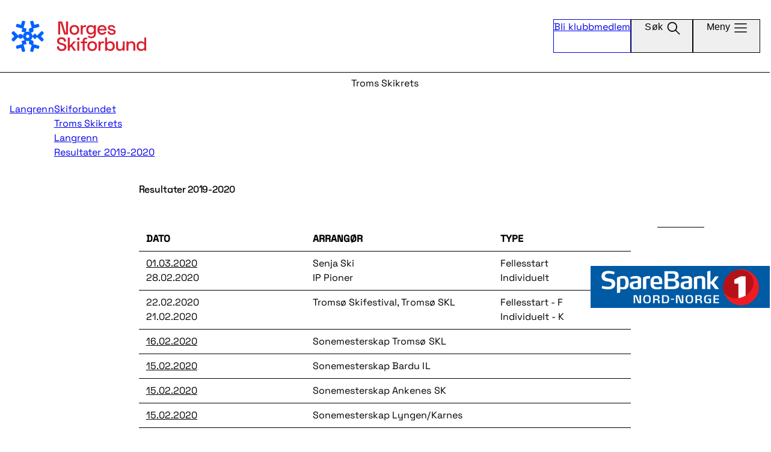

--- FILE ---
content_type: text/html; charset=utf-8
request_url: https://www.skiforbundet.no/troms/langrenn/resultater/resultater-2019-20202/
body_size: 5143
content:



<!DOCTYPE html>
<html lang="no">
	<head>
		<meta charset="UTF-8" />
		<meta http-equiv="X-UA-Compatible" content="ie=edge">
		<meta name="viewport" content="width=device-width, initial-scale=1" />
		<link rel="stylesheet"
		href="https://fonts.googleapis.com/css2?family=Material+Symbols+Rounded:opsz,wght,FILL,GRAD@24,100..700,0,0" />

		

		
<title>Resultater 2019-2020 | Skiforbundet</title>
<meta name="title" content="Resultater 2019-2020">
<meta name="description">
<meta property="og:title" content="Resultater 2019-2020">
<meta property="og:type" content="website">
<meta property="og:url" content="https://www.skiforbundet.no/troms/langrenn/resultater/resultater-2019-20202/">
<meta property="og:description">
<meta property="og:site_name" content="Skiforbundet">
<meta property="robots" content="index, follow">
<meta property="pageID" content="49809">

		

<!-- Google Tag Manager -->
<script>
(function(w,d,s,l,i){w[l]=w[l]||[];w[l].push(
{'gtm.start': new Date().getTime(),event:'gtm.js'}
);var f=d.getElementsByTagName(s)[0],
j=d.createElement(s),dl=l!='dataLayer'?'&l='+l:'';j.async=true;j.src=
'//www.googletagmanager.com/gtm.js?id='+i+dl;f.parentNode.insertBefore(j,f);
})(window, document, 'script', 'dataLayer', 'GTM-WMRR3TF');</script>
<!-- End Google Tag Manager -->

		<link href="/assets/js/main.B-LOmL1v.js" rel="preload" as="script" crossOrigin="anonymous" />

		<link href="/assets/css/main.INl7mJA5.css" rel="preload" as="style" crossOrigin="anonymous" />

		<link href="/assets/css/main.INl7mJA5.css" rel="stylesheet" as="style" crossOrigin="anonymous" />

	</head>

	<body class="overflow-x-hidden bg-default mx-0">
		

<!-- Google Tag Manager (noscript) -->
<noscript>
    <iframe src="//www.googletagmanager.com/ns.html?id=GTM-WMRR3TF"
            height="0" width="0" style="display:none;visibility:hidden"></iframe>
</noscript>
<!-- End Google Tag Manager (noscript) -->
		<script type="module" src="/assets/js/main.B-LOmL1v.js" crossOrigin="anonymous"></script>

		

		<div id="root" class="flex flex-col">
			


<header id="react_0HNINH55QQNCQ"></header>

			
	<div class="banner">
		<a href="/troms/">Troms Skikrets</a>
	</div>

			

<div id="react_0HNINH55QQNCR" class="w-full"></div>
			<main id="main">
				

<div class="article-contentarea">
    

</div>
<article class="content px-4 pb-6 lg:px-3 2xl:px-2">
    <div class="flex flex-col w-full">
        <h1 class="heading-xl">Resultater 2019-2020</h1>


    </div>
</article>


    <article class="content px-4 pb-6 lg:px-3 2xl:px-2">
        <div class="flex flex-col w-full">
            <div class="bodytext">
                
<table class="responsive" border="0">
<tbody>
<tr>
<td><strong>DATO</strong></td>
<td><strong>ARRANGØR</strong></td>
<td><strong>TYPE&nbsp;</strong></td>
</tr>
<tr>
<td><a href="/globalassets/06-krets---medier/troms/langrenn/resultater/resultater-2019-2020/2020-03-01-resultatliste-fellesstart-total-finnfjord-senja.pdf">01.03.2020</a><br />28.02.2020</td>
<td>Senja Ski<br />IP Pioner</td>
<td>Fellesstart<br />Individuelt&nbsp;</td>
</tr>
<tr>
<td>22.02.2020<br />21.02.2020</td>
<td>Tromsø Skifestival, Tromsø SKL</td>
<td>Fellesstart - F<br />Individuelt - K</td>
</tr>
<tr>
<td><a href="/globalassets/06-krets---medier/troms/langrenn/resultater/resultater-2019-2020/20200215-sonemesterskap-tromso.pdf">16.02.2020</a></td>
<td>Sonemesterskap Tromsø SKL</td>
<td>&nbsp;</td>
</tr>
<tr>
<td><a href="/globalassets/06-krets---medier/troms/langrenn/resultater/resultater-2019-2020/20200215-sonemesterskap-ind-bardu-il.pdf">15.02.2020</a></td>
<td>Sonemesterskap Bardu IL</td>
<td>&nbsp;</td>
</tr>
<tr>
<td><a href="/globalassets/06-krets---medier/troms/langrenn/resultater/resultater-2019-2020/20200215-sonemesterskap-ankenes.pdf">15.02.2020</a></td>
<td>Sonemesterskap Ankenes SK&nbsp;</td>
<td>&nbsp;</td>
</tr>
<tr>
<td><a href="/globalassets/06-krets---medier/troms/langrenn/resultater/resultater-2019-2020/2020-02-15-sm-individuelt-sonerenn-lyngen_karnes.pdf">15.02.2020</a></td>
<td>Sonemesterskap Lyngen/Karnes</td>
<td>&nbsp;</td>
</tr>
<tr>
<td><a href="/globalassets/06-krets---medier/troms/langrenn/resultater/resultater-2019-2020/20200209-km-fellesstart-kvaloysletta.pdf">09.02.2020</a><br /><a href="/globalassets/06-krets---medier/troms/langrenn/resultater/resultater-2019-2020/resultatliste_km_sprint_2020_ksl.pdf">08.02.2020</a></td>
<td>Kvaløysletta SL</td>
<td>Fellesstart - KM<br />Sprint - KM</td>
</tr>
<tr>
<td><a href="https://live.eqtiming.com/52374#result:196353-659420-0-1-1-">01.02.2020</a></td>
<td>Sonerenn Manndalen</td>
<td>Individuelt -</td>
</tr>
<tr>
<td><a href="https://live.eqtiming.com/52250#result:196026-0-0-1-1-">01.02.2020</a></td>
<td>Sonerenn Salangen Ski</td>
<td>Individuelt -</td>
</tr>
<tr>
<td><a href="https://live.eqtiming.com/52382#result">01.02.2020</a></td>
<td>Sonerenn Storsteinnes IL</td>
<td>Individuelt -</td>
</tr>
<tr>
<td><a href="/globalassets/06-krets---medier/troms/langrenn/resultater/resultater-2019-2020/2020-01-26-resultat-sprintstafett-g-j-11-12-ar-komplett.pdf">26.01.2020-sprintstafett</a><br /><a href="/globalassets/06-krets---medier/troms/langrenn/resultater/resultater-2019-2020/2020-01-26-km-resultatliste-stafett-g-j13-16-ar-3x3-km-komplett.pdf">26.01.2020- 13-16 år</a><br /><a href="/globalassets/06-krets---medier/troms/langrenn/resultater/resultater-2019-2020/2020-01-26-km-resultatliste-stafett-m-k-jr-sr-3x5-km-komplett.pdf">26.01.2020-Junior og senior</a><br /><a href="/globalassets/06-krets---medier/troms/langrenn/resultater/resultater-2019-2020/2020-01-25-km-ind-resultatliste-total-fjell.pdf">25.01.2020</a></td>
<td>Fjell Skilag</td>
<td>Stafett - KM&nbsp;<br />Individuelt F - KM&nbsp;</td>
</tr>
<tr>
<td><a href="https://live.eqtiming.com/51966#result:194991-650977-0-1-1-">11.01.2020</a></td>
<td>Kvaløysletta SL</td>
<td>Individuelt - sonerenn</td>
</tr>
<tr>
<td><a href="https://live.eqtiming.com/51845#result:194598-0-0-1-1-">11.01.2020&nbsp;</a></td>
<td>Skjervøy IK&nbsp;</td>
<td>Individuelt - sonerenn&nbsp;</td>
</tr>
<tr>
<td><a href="/globalassets/06-krets---medier/troms/langrenn/resultater/resultater-2019-2020/resultatliste-sonerenn-kilkam-110120.pdf">11.01.2020&nbsp;</a></td>
<td>Kilkameratene IL&nbsp;</td>
<td>Individuelt - sonerenn&nbsp;</td>
</tr>
<tr>
<td><a href="/globalassets/06-krets---medier/troms/langrenn/resultater/resultater-2019-2020/resultat-kretsrenn-040120_medkilasl.pdf">04.01.2020</a></td>
<td>Medkila Skilag</td>
<td>Individuelt K</td>
</tr>
<tr>
<td><a href="/globalassets/06-krets---medier/troms/langrenn/resultater/resultater-2019-2020/2019-12-28-romjulsrennet-resultatliste.pdf">29.12.2019</a></td>
<td>Bardu IL</td>
<td>Individuelt F</td>
</tr>
<tr>
<td><a href="/globalassets/06-krets---medier/troms/langrenn/resultater/resultater-2019-2020/2019-12-21-resultatliste-forjulsrennet.pdf">21.12.2019</a></td>
<td>Bardufoss &amp; OIF</td>
<td>Individuelt K</td>
</tr>
<tr>
<td><a href="/globalassets/06-krets---medier/troms/langrenn/resultater/resultater-2019-2020/resultatliste-sprint--aldersbestemt-tskl-14-des-2019.pdf">14.12.2019 - aldersbestemt</a><br /><a href="/globalassets/06-krets---medier/troms/langrenn/resultater/resultater-2019-2020/resultatliste-junior--senior-tskl-14-des.pdf">14.12.2019 - junior &amp; senior</a></td>
<td>Tromsø Skiklubb Langrenn</td>
<td>Sprint K</td>
</tr>
<tr>
<td><a href="/globalassets/06-krets---medier/troms/langrenn/resultater/resultater-2019-2020/tdr-2019sammenlagtliste.pdf">08.12.2019 - Sammenlagt</a><br /><a href="/globalassets/06-krets---medier/troms/langrenn/resultater/resultater-2019-2020/resultatlistefellesstart-tour-de-reisa-081219.pdf">08.12.2019 - Fellesstart</a></td>
<td>Nordreisa IL - Tour de Reisa</td>
<td>Fellesstart K - SNN Cup</td>
</tr>
<tr>
<td><a href="/globalassets/06-krets---medier/troms/langrenn/resultater/resultater-2019-2020/resultatlisteprolog-tdr-2019.pdf">07.12.2019 - Prolog</a><br /><a href="/globalassets/06-krets---medier/troms/langrenn/resultater/resultater-2019-2020/resultatersprintfinaler-tdr-071219.pdf">07.12.2019 - Finaler</a></td>
<td>Nordreisa IL - Tour de Reisa</td>
<td>Sprint F</td>
</tr>
</tbody>
</table>
            </div>
        </div>
    </article>

			

    <div class="sponsors sponsors-lg">
        <span></span>
        
<div class="wrapper lastRow-1"><div>

<a href="http://www.snn.no/" class="w-full flex flex-col justify-center items-center gap-3 self-stretch">
    <img src="/globalassets/06-krets---medier/troms/03-logoer/snn_rgb.png" class="h-full object-contain" />
</a></div></div>
</div>

			</main>
			

<footer class="flex flex-col pt-12 bg-main-base text-white overflow-hidden">
    <div class="content flex flex-col w-full gap-y-9 mx-auto px-4 md:gap-y-10 xl:gap-y-11">
        <div>
            <img
                src="/assets/svg/logo-footer.svg"
                alt="Logo, Norges Skiforbund"
            />
        </div>
        <div class="flex flex-col pb-3 gap-y-9 sm:pb-8 md:flex-row md:gap-x-8 lg:pb-10 xl:w-2/3">
            <address id="react_0HNINH55QQNCS" class="flex flex-col grow gap-4 shrink-0 text-md not-italic"></address>

        </div>
    </div>
    <div class="relative h-[170px] full-bleed md:h-[202px] xl:h-14">
         <img 
            aria-hidden="true"
            src="/assets/svg/snowflake-white.svg" 
            class="absolute top-3 -right-10 h-80 z-0 md:h-96 xl:h-[600px] xl:-top-60 xl:-right-20"
        />
    </div>

        <div class="bg-brand-accent py-2 px-4 full-bleed sm:px-8">
            <p class="max-w-content mx-auto text-center text-xs">Postadresse: Troms Skikrets, Postboks 12, 9251 Troms&#xF8;</p>
        </div>
</footer>
		</div>
		<script defer="defer" src="/Util/Find/epi-util/find.js"></script>
<script>
document.addEventListener('DOMContentLoaded',function(){if(typeof FindApi === 'function'){var api = new FindApi();api.setApplicationUrl('/');api.setServiceApiBaseUrl('/find_v2/');api.processEventFromCurrentUri();api.bindWindowEvents();api.bindAClickEvent();api.sendBufferedEvents();}})
</script>

		<script type="module">console.log("[.NET]", "Base init loaded", "\nCall stack: Error\n    at MockConsole._handleCall (React.Core.Resources.shims.js:28:31)\n    at main.B-LOmL1v.js:10848:9");ReactDOMClient.createRoot(document.getElementById("react_0HNINH55QQNCQ")).render(React.createElement(ReactComponents.Header, {"searchPageUrl":"/sok/","memberPageUrl":"/om/rekruttering/bli-klubbmedlem/","megaMenu":{"menuItems":[],"districts":[],"activities":[],"currentPage":{"title":"Resultater 2019-2020","url":"/troms/langrenn/resultater/resultater-2019-20202/"},"parentPage":{"title":"Langrenn","url":"/troms/langrenn/"},"isFrontPage":false,"isEventStartPage":false,"isDistrictFrontPage":false},"t":{"placeholder":"Søk etter renn og regler...","submit":"Søk"}}));
ReactDOMClient.createRoot(document.getElementById("react_0HNINH55QQNCR")).render(React.createElement(ReactComponents.BreadcrumbsBlock, {"items":[{"title":"Skiforbundet","url":"/","target":null},{"title":"Troms Skikrets","url":"/troms/","target":null},{"title":"Langrenn","url":"/troms/langrenn/","target":null},{"title":"Resultater 2019-2020","url":"/troms/langrenn/resultater/resultater-2019-20202/","target":null}]}));
ReactDOMClient.createRoot(document.getElementById("react_0HNINH55QQNCS")).render(React.createElement(ReactComponents.Footer, {"email":"troms@skiforbundet.no","socials":{"facebook":"https://www.facebook.com/pages/Troms-Skikrets/123707727699050?fref=ts","x":null,"instagram":"https://www.instagram.com/tromsskikrets/"}}));
</script>
	</body>
</html>
<script id="f5_cspm">(function(){var f5_cspm={f5_p:'CLIACNMICMPONCDHHEKLFILPMPBKGBCLOFAJPLHNEFKEPCMNBBKNBJIAKFMHBLKJJEGBCMICAAANNDFNCFPAOAGKAAFKNHGOMPBFCNAGOGKNIGKCFILDJHPMJFCLANFK',setCharAt:function(str,index,chr){if(index>str.length-1)return str;return str.substr(0,index)+chr+str.substr(index+1);},get_byte:function(str,i){var s=(i/16)|0;i=(i&15);s=s*32;return((str.charCodeAt(i+16+s)-65)<<4)|(str.charCodeAt(i+s)-65);},set_byte:function(str,i,b){var s=(i/16)|0;i=(i&15);s=s*32;str=f5_cspm.setCharAt(str,(i+16+s),String.fromCharCode((b>>4)+65));str=f5_cspm.setCharAt(str,(i+s),String.fromCharCode((b&15)+65));return str;},set_latency:function(str,latency){latency=latency&0xffff;str=f5_cspm.set_byte(str,40,(latency>>8));str=f5_cspm.set_byte(str,41,(latency&0xff));str=f5_cspm.set_byte(str,35,2);return str;},wait_perf_data:function(){try{var wp=window.performance.timing;if(wp.loadEventEnd>0){var res=wp.loadEventEnd-wp.navigationStart;if(res<60001){var cookie_val=f5_cspm.set_latency(f5_cspm.f5_p,res);window.document.cookie='f5avr0681892248aaaaaaaaaaaaaaaa_cspm_='+encodeURIComponent(cookie_val)+';path=/;'+'';}
return;}}
catch(err){return;}
setTimeout(f5_cspm.wait_perf_data,100);return;},go:function(){var chunk=window.document.cookie.split(/\s*;\s*/);for(var i=0;i<chunk.length;++i){var pair=chunk[i].split(/\s*=\s*/);if(pair[0]=='f5_cspm'&&pair[1]=='1234')
{var d=new Date();d.setTime(d.getTime()-1000);window.document.cookie='f5_cspm=;expires='+d.toUTCString()+';path=/;'+';';setTimeout(f5_cspm.wait_perf_data,100);}}}}
f5_cspm.go();}());</script>

--- FILE ---
content_type: application/javascript; charset=utf-8
request_url: https://in.taskanalytics.com/00186/tm.js?r=&1768863104155
body_size: 8804
content:
var _TAC={"serverUrl":"//in.taskanalytics.com/00186/","requiredMessage":"Velg et alternativ for å gå videre.","cookieDays":90,"excludes":false,"showDelay":0,"domains":{},"domainsPattern":"","classNames":"","css":"#_tmc,#_tmc a,#_tmc button,#_tmc div,#_tmc fieldset,#_tmc form,#_tmc h1,#_tmc input,#_tmc label,#_tmc legend,#_tmc li,#_tmc ol,#_tmc p,#_tmc span,#_tmc textarea,#_tmc ul{margin:0!important;padding:0!important;border:0!important;outline:0!important;vertical-align:baseline!important;background:transparent!important;font-style:normal!important;width:auto!important;float:none!important;font-size:14px!important;line-height:1.5!important;font-family:Verdana,Helvetica,Arial,sans-serif!important;color:#232323!important;font-weight:400!important;-webkit-box-sizing:border-box!important;box-sizing:border-box!important;text-align:left!important;letter-spacing:normal!important}#_tmc ul{list-style:none!important}#_tmc button:after,#_tmc button:before,#_tmc li:after,#_tmc li:before{content:none!important}#_tmc,#_tmc div,#_tmc h1,#_tmc p{display:block}#_tmc legend{position:relative!important;height:auto!important;text-indent:0!important;margin-bottom:12px!important;width:100%!important}#_tmc :focus{outline:none!important;outline-offset:0!important}#_tmc{position:fixed!important;z-index:2147483646!important;bottom:12px!important;right:12px!important;max-height:100%!important;border:1px solid #ccc!important;-webkit-box-shadow:0 0 7px 1px rgba(0,0,0,.2)!important;box-shadow:0 0 7px 1px rgba(0,0,0,.2)!important;-webkit-animation-name:_tmcAnimScale;animation-name:_tmcAnimScale;-webkit-animation-duration:.35s;animation-duration:.35s;-webkit-transform-origin:bottom right!important;transform-origin:bottom right!important}#_tmc._tmcFull{overflow-y:scroll}#_tmc._tmcLowerLeft,#_tmc._tmcUpperLeft{right:auto!important;left:12px!important}#_tmc._tmcUpperLeft,#_tmc._tmcUpperRight{top:12px!important;bottom:auto!important}#_tmc._tmcUpperRight{right:12px!important;left:auto!important}#_tmc ._tmcDialog{width:480px!important;height:100%!important;overflow-y:auto!important;background-color:#fff!important;padding:12px!important;display:none!important}#_tmc ._tmcDialog.open{display:block!important}#_tmc ._tmcDialog>*{-webkit-animation:_tmcPageEnter .5s linear both;animation:_tmcPageEnter .5s linear both}#_tmc ._tmcDialog fieldset ul li{-webkit-animation:_tmcItemEnter .4s linear both;animation:_tmcItemEnter .4s linear both;-webkit-animation-delay:.24s;animation-delay:.24s}#_tmc ._tmcDialog fieldset ul li:first-child{-webkit-animation-delay:40ms;animation-delay:40ms}#_tmc ._tmcDialog fieldset ul li:nth-child(2){-webkit-animation-delay:60ms;animation-delay:60ms}#_tmc ._tmcDialog fieldset ul li:nth-child(3){-webkit-animation-delay:80ms;animation-delay:80ms}#_tmc ._tmcDialog fieldset ul li:nth-child(4){-webkit-animation-delay:.1s;animation-delay:.1s}#_tmc ._tmcDialog fieldset ul li:nth-child(5){-webkit-animation-delay:.12s;animation-delay:.12s}#_tmc ._tmcDialog fieldset ul li:nth-child(6){-webkit-animation-delay:.14s;animation-delay:.14s}#_tmc ._tmcDialog fieldset ul li:nth-child(7){-webkit-animation-delay:.16s;animation-delay:.16s}#_tmc ._tmcDialog fieldset ul li:nth-child(8){-webkit-animation-delay:.18s;animation-delay:.18s}#_tmc ._tmcDialog fieldset ul li:nth-child(9){-webkit-animation-delay:.2s;animation-delay:.2s}#_tmc ._tmcDialog fieldset ul li:nth-child(10){-webkit-animation-delay:.22s;animation-delay:.22s}#_tmc ._tmcDialog fieldset{position:relative!important;width:auto!important}#_tmc ._tmcDialog fieldset ._tmcClose{top:0!important;right:0!important}#_tmc ._tmcDialog fieldset ._tmcMinimize{top:0!important;right:80!important}@-webkit-keyframes _tmcPageEnter{0.00%{-webkit-transform:matrix3d(1,0,0,0,0,1,0,0,0,0,1,0,200,0,1,1);transform:matrix3d(1,0,0,0,0,1,0,0,0,0,1,0,200,0,1,1)}6.67%{-webkit-transform:matrix3d(1,0,0,0,0,1,0,0,0,0,1,0,94.383,0,1,1);transform:matrix3d(1,0,0,0,0,1,0,0,0,0,1,0,94.383,0,1,1)}13.33%{-webkit-transform:matrix3d(1,0,0,0,0,1,0,0,0,0,1,0,42.57,0,1,1);transform:matrix3d(1,0,0,0,0,1,0,0,0,0,1,0,42.57,0,1,1)}20.00%{-webkit-transform:matrix3d(1,0,0,0,0,1,0,0,0,0,1,0,17.75,0,1,1);transform:matrix3d(1,0,0,0,0,1,0,0,0,0,1,0,17.75,0,1,1)}26.67%{-webkit-transform:matrix3d(1,0,0,0,0,1,0,0,0,0,1,0,7.096,0,1,1);transform:matrix3d(1,0,0,0,0,1,0,0,0,0,1,0,7.096,0,1,1)}33.33%{-webkit-transform:matrix3d(1,0,0,0,0,1,0,0,0,0,1,0,2.57,0,1,1);transform:matrix3d(1,0,0,0,0,1,0,0,0,0,1,0,2.57,0,1,1)}40.00%{-webkit-transform:matrix3d(1,0,0,0,0,1,0,0,0,0,1,0,.744,0,1,1);transform:matrix3d(1,0,0,0,0,1,0,0,0,0,1,0,.744,0,1,1)}46.67%{-webkit-transform:matrix3d(1,0,0,0,0,1,0,0,0,0,1,0,.124,0,1,1);transform:matrix3d(1,0,0,0,0,1,0,0,0,0,1,0,.124,0,1,1)}53.33%{-webkit-transform:matrix3d(1,0,0,0,0,1,0,0,0,0,1,0,-.056,0,1,1);transform:matrix3d(1,0,0,0,0,1,0,0,0,0,1,0,-.056,0,1,1)}60.00%{-webkit-transform:matrix3d(1,0,0,0,0,1,0,0,0,0,1,0,-.082,0,1,1);transform:matrix3d(1,0,0,0,0,1,0,0,0,0,1,0,-.082,0,1,1)}66.67%{-webkit-transform:matrix3d(1,0,0,0,0,1,0,0,0,0,1,0,-.063,0,1,1);transform:matrix3d(1,0,0,0,0,1,0,0,0,0,1,0,-.063,0,1,1)}73.33%{-webkit-transform:matrix3d(1,0,0,0,0,1,0,0,0,0,1,0,-.041,0,1,1);transform:matrix3d(1,0,0,0,0,1,0,0,0,0,1,0,-.041,0,1,1)}80.00%{-webkit-transform:matrix3d(1,0,0,0,0,1,0,0,0,0,1,0,-.023,0,1,1);transform:matrix3d(1,0,0,0,0,1,0,0,0,0,1,0,-.023,0,1,1)}86.67%{-webkit-transform:matrix3d(1,0,0,0,0,1,0,0,0,0,1,0,-.013,0,1,1);transform:matrix3d(1,0,0,0,0,1,0,0,0,0,1,0,-.013,0,1,1)}93.33%{-webkit-transform:matrix3d(1,0,0,0,0,1,0,0,0,0,1,0,-.007,0,1,1);transform:matrix3d(1,0,0,0,0,1,0,0,0,0,1,0,-.007,0,1,1)}100.00%{-webkit-transform:none;transform:none}}@keyframes _tmcPageEnter{0.00%{-webkit-transform:matrix3d(1,0,0,0,0,1,0,0,0,0,1,0,200,0,1,1);transform:matrix3d(1,0,0,0,0,1,0,0,0,0,1,0,200,0,1,1)}6.67%{-webkit-transform:matrix3d(1,0,0,0,0,1,0,0,0,0,1,0,94.383,0,1,1);transform:matrix3d(1,0,0,0,0,1,0,0,0,0,1,0,94.383,0,1,1)}13.33%{-webkit-transform:matrix3d(1,0,0,0,0,1,0,0,0,0,1,0,42.57,0,1,1);transform:matrix3d(1,0,0,0,0,1,0,0,0,0,1,0,42.57,0,1,1)}20.00%{-webkit-transform:matrix3d(1,0,0,0,0,1,0,0,0,0,1,0,17.75,0,1,1);transform:matrix3d(1,0,0,0,0,1,0,0,0,0,1,0,17.75,0,1,1)}26.67%{-webkit-transform:matrix3d(1,0,0,0,0,1,0,0,0,0,1,0,7.096,0,1,1);transform:matrix3d(1,0,0,0,0,1,0,0,0,0,1,0,7.096,0,1,1)}33.33%{-webkit-transform:matrix3d(1,0,0,0,0,1,0,0,0,0,1,0,2.57,0,1,1);transform:matrix3d(1,0,0,0,0,1,0,0,0,0,1,0,2.57,0,1,1)}40.00%{-webkit-transform:matrix3d(1,0,0,0,0,1,0,0,0,0,1,0,.744,0,1,1);transform:matrix3d(1,0,0,0,0,1,0,0,0,0,1,0,.744,0,1,1)}46.67%{-webkit-transform:matrix3d(1,0,0,0,0,1,0,0,0,0,1,0,.124,0,1,1);transform:matrix3d(1,0,0,0,0,1,0,0,0,0,1,0,.124,0,1,1)}53.33%{-webkit-transform:matrix3d(1,0,0,0,0,1,0,0,0,0,1,0,-.056,0,1,1);transform:matrix3d(1,0,0,0,0,1,0,0,0,0,1,0,-.056,0,1,1)}60.00%{-webkit-transform:matrix3d(1,0,0,0,0,1,0,0,0,0,1,0,-.082,0,1,1);transform:matrix3d(1,0,0,0,0,1,0,0,0,0,1,0,-.082,0,1,1)}66.67%{-webkit-transform:matrix3d(1,0,0,0,0,1,0,0,0,0,1,0,-.063,0,1,1);transform:matrix3d(1,0,0,0,0,1,0,0,0,0,1,0,-.063,0,1,1)}73.33%{-webkit-transform:matrix3d(1,0,0,0,0,1,0,0,0,0,1,0,-.041,0,1,1);transform:matrix3d(1,0,0,0,0,1,0,0,0,0,1,0,-.041,0,1,1)}80.00%{-webkit-transform:matrix3d(1,0,0,0,0,1,0,0,0,0,1,0,-.023,0,1,1);transform:matrix3d(1,0,0,0,0,1,0,0,0,0,1,0,-.023,0,1,1)}86.67%{-webkit-transform:matrix3d(1,0,0,0,0,1,0,0,0,0,1,0,-.013,0,1,1);transform:matrix3d(1,0,0,0,0,1,0,0,0,0,1,0,-.013,0,1,1)}93.33%{-webkit-transform:matrix3d(1,0,0,0,0,1,0,0,0,0,1,0,-.007,0,1,1);transform:matrix3d(1,0,0,0,0,1,0,0,0,0,1,0,-.007,0,1,1)}100.00%{-webkit-transform:none;transform:none}}@-webkit-keyframes _tmcItemEnter{0.00%{-webkit-transform:matrix3d(1,0,0,0,0,1,0,0,0,0,1,0,0,-70,1,1);transform:matrix3d(1,0,0,0,0,1,0,0,0,0,1,0,0,-70,1,1);opacity:0}6.67%{-webkit-transform:matrix3d(1,0,0,0,0,1,0,0,0,0,1,0,0,-33.034,1,1);transform:matrix3d(1,0,0,0,0,1,0,0,0,0,1,0,0,-33.034,1,1)}13.33%{-webkit-transform:matrix3d(1,0,0,0,0,1,0,0,0,0,1,0,0,-14.899,1,1);transform:matrix3d(1,0,0,0,0,1,0,0,0,0,1,0,0,-14.899,1,1)}20.00%{-webkit-transform:matrix3d(1,0,0,0,0,1,0,0,0,0,1,0,0,-6.212,1,1);transform:matrix3d(1,0,0,0,0,1,0,0,0,0,1,0,0,-6.212,1,1)}26.67%{-webkit-transform:matrix3d(1,0,0,0,0,1,0,0,0,0,1,0,0,-2.484,1,1);transform:matrix3d(1,0,0,0,0,1,0,0,0,0,1,0,0,-2.484,1,1)}33.33%{-webkit-transform:matrix3d(1,0,0,0,0,1,0,0,0,0,1,0,0,-.899,1,1);transform:matrix3d(1,0,0,0,0,1,0,0,0,0,1,0,0,-.899,1,1)}40.00%{-webkit-transform:matrix3d(1,0,0,0,0,1,0,0,0,0,1,0,0,-.26,1,1);transform:matrix3d(1,0,0,0,0,1,0,0,0,0,1,0,0,-.26,1,1)}46.67%{-webkit-transform:matrix3d(1,0,0,0,0,1,0,0,0,0,1,0,0,-.043,1,1);transform:matrix3d(1,0,0,0,0,1,0,0,0,0,1,0,0,-.043,1,1)}53.33%{-webkit-transform:matrix3d(1,0,0,0,0,1,0,0,0,0,1,0,0,.02,1,1);transform:matrix3d(1,0,0,0,0,1,0,0,0,0,1,0,0,.02,1,1)}60.00%{-webkit-transform:matrix3d(1,0,0,0,0,1,0,0,0,0,1,0,0,.029,1,1);transform:matrix3d(1,0,0,0,0,1,0,0,0,0,1,0,0,.029,1,1)}66.67%{-webkit-transform:matrix3d(1,0,0,0,0,1,0,0,0,0,1,0,0,.022,1,1);transform:matrix3d(1,0,0,0,0,1,0,0,0,0,1,0,0,.022,1,1);opacity:1}73.33%{-webkit-transform:matrix3d(1,0,0,0,0,1,0,0,0,0,1,0,0,.014,1,1);transform:matrix3d(1,0,0,0,0,1,0,0,0,0,1,0,0,.014,1,1)}80.00%{-webkit-transform:matrix3d(1,0,0,0,0,1,0,0,0,0,1,0,0,.008,1,1);transform:matrix3d(1,0,0,0,0,1,0,0,0,0,1,0,0,.008,1,1)}86.67%{-webkit-transform:matrix3d(1,0,0,0,0,1,0,0,0,0,1,0,0,.004,1,1);transform:matrix3d(1,0,0,0,0,1,0,0,0,0,1,0,0,.004,1,1)}93.33%{-webkit-transform:matrix3d(1,0,0,0,0,1,0,0,0,0,1,0,0,.002,1,1);transform:matrix3d(1,0,0,0,0,1,0,0,0,0,1,0,0,.002,1,1)}100.00%{-webkit-transform:none;transform:none}}@keyframes _tmcItemEnter{0.00%{-webkit-transform:matrix3d(1,0,0,0,0,1,0,0,0,0,1,0,0,-70,1,1);transform:matrix3d(1,0,0,0,0,1,0,0,0,0,1,0,0,-70,1,1);opacity:0}6.67%{-webkit-transform:matrix3d(1,0,0,0,0,1,0,0,0,0,1,0,0,-33.034,1,1);transform:matrix3d(1,0,0,0,0,1,0,0,0,0,1,0,0,-33.034,1,1)}13.33%{-webkit-transform:matrix3d(1,0,0,0,0,1,0,0,0,0,1,0,0,-14.899,1,1);transform:matrix3d(1,0,0,0,0,1,0,0,0,0,1,0,0,-14.899,1,1)}20.00%{-webkit-transform:matrix3d(1,0,0,0,0,1,0,0,0,0,1,0,0,-6.212,1,1);transform:matrix3d(1,0,0,0,0,1,0,0,0,0,1,0,0,-6.212,1,1)}26.67%{-webkit-transform:matrix3d(1,0,0,0,0,1,0,0,0,0,1,0,0,-2.484,1,1);transform:matrix3d(1,0,0,0,0,1,0,0,0,0,1,0,0,-2.484,1,1)}33.33%{-webkit-transform:matrix3d(1,0,0,0,0,1,0,0,0,0,1,0,0,-.899,1,1);transform:matrix3d(1,0,0,0,0,1,0,0,0,0,1,0,0,-.899,1,1)}40.00%{-webkit-transform:matrix3d(1,0,0,0,0,1,0,0,0,0,1,0,0,-.26,1,1);transform:matrix3d(1,0,0,0,0,1,0,0,0,0,1,0,0,-.26,1,1)}46.67%{-webkit-transform:matrix3d(1,0,0,0,0,1,0,0,0,0,1,0,0,-.043,1,1);transform:matrix3d(1,0,0,0,0,1,0,0,0,0,1,0,0,-.043,1,1)}53.33%{-webkit-transform:matrix3d(1,0,0,0,0,1,0,0,0,0,1,0,0,.02,1,1);transform:matrix3d(1,0,0,0,0,1,0,0,0,0,1,0,0,.02,1,1)}60.00%{-webkit-transform:matrix3d(1,0,0,0,0,1,0,0,0,0,1,0,0,.029,1,1);transform:matrix3d(1,0,0,0,0,1,0,0,0,0,1,0,0,.029,1,1)}66.67%{-webkit-transform:matrix3d(1,0,0,0,0,1,0,0,0,0,1,0,0,.022,1,1);transform:matrix3d(1,0,0,0,0,1,0,0,0,0,1,0,0,.022,1,1);opacity:1}73.33%{-webkit-transform:matrix3d(1,0,0,0,0,1,0,0,0,0,1,0,0,.014,1,1);transform:matrix3d(1,0,0,0,0,1,0,0,0,0,1,0,0,.014,1,1)}80.00%{-webkit-transform:matrix3d(1,0,0,0,0,1,0,0,0,0,1,0,0,.008,1,1);transform:matrix3d(1,0,0,0,0,1,0,0,0,0,1,0,0,.008,1,1)}86.67%{-webkit-transform:matrix3d(1,0,0,0,0,1,0,0,0,0,1,0,0,.004,1,1);transform:matrix3d(1,0,0,0,0,1,0,0,0,0,1,0,0,.004,1,1)}93.33%{-webkit-transform:matrix3d(1,0,0,0,0,1,0,0,0,0,1,0,0,.002,1,1);transform:matrix3d(1,0,0,0,0,1,0,0,0,0,1,0,0,.002,1,1)}100.00%{-webkit-transform:none;transform:none}}@-webkit-keyframes _tmcFadeIn{0%{opacity:0}}@keyframes _tmcFadeIn{0%{opacity:0}}#_tmc ._tmcDialog._tmcDialog--next{margin-bottom:24px!important;position:relative!important}#_tmc ._tmcDialog._tmcDialog--next:before{content:\"\"!important;position:absolute!important;right:11px!important;bottom:-16px!important;border-color:#ccc transparent transparent!important;border-style:solid!important;border-width:16px 15px 0!important}#_tmc ._tmcDialog._tmcDialog--next:after{content:\"\"!important;position:absolute!important;right:12px!important;bottom:-14px!important;border-color:#fff transparent transparent!important;border-style:solid!important;border-width:14px 14px 0!important}@-webkit-keyframes _tmcAnimScale{0%{opacity:0;-webkit-transform:translate3d(0,40px,0) scale3d(.1,.6,1);transform:translate3d(0,40px,0) scale3d(.1,.6,1)}60%{-webkit-transform:translateZ(0) scale3d(1.1,1.1,1.1);transform:translateZ(0) scale3d(1.1,1.1,1.1)}to{opacity:1;-webkit-transform:translateZ(0) scaleX(1);transform:translateZ(0) scaleX(1)}}@keyframes _tmcAnimScale{0%{opacity:0;-webkit-transform:translate3d(0,40px,0) scale3d(.1,.6,1);transform:translate3d(0,40px,0) scale3d(.1,.6,1)}60%{-webkit-transform:translateZ(0) scale3d(1.1,1.1,1.1);transform:translateZ(0) scale3d(1.1,1.1,1.1)}to{opacity:1;-webkit-transform:translateZ(0) scaleX(1);transform:translateZ(0) scaleX(1)}}#_tmc h1{color:#00842d!important;font-family:Verdana,Helvetica,Arial,sans-serif!important;font-size:14px!important;line-height:1.5!important;font-weight:700!important;margin:0 60px 12px 0!important;height:auto!important;visibility:visible!important;text-transform:none!important}#_tmc p,#_tmc ul{margin-bottom:12px!important}#_tmc input[type=text],#_tmc textarea{background:#f7f7f7!important;border:1px solid hsla(0,0%,60%,.4)!important;border-radius:3px!important;padding:2px 8px!important;-webkit-box-shadow:inset 1px 1px 0 0 rgba(0,0,0,.2)!important;box-shadow:inset 1px 1px 0 0 rgba(0,0,0,.2)!important;display:inline-block!important;height:auto!important}#_tmc textarea{width:100%!important}#_tmc input[type=radio]{cursor:pointer!important;position:static!important;display:inline-block!important;appearance:radio!important;-moz-appearance:radio!important;-webkit-appearance:radio!important;-webkit-box-flex:0!important;-ms-flex:0 0 auto!important;flex:0 0 auto!important;margin-top:4px!important;height:auto!important}#_tmc label{cursor:pointer!important;position:relative!important;display:block!important;display:-webkit-box!important;display:-ms-flexbox!important;display:flex!important;font-weight:400!important;border-radius:5px!important;padding-top:4px!important;padding-bottom:4px!important}#_tmc label span{-webkit-box-flex:0!important;-ms-flex:0 1 auto!important;flex:0 1 auto!important;padding:0 8px!important}#_tmc ._tmcNav,#_tmc label:hover span{color:#00842d!important}#_tmc ._tmcNav{position:static!important;display:inline-block!important;line-height:20px!important;background-color:#fff!important;border-bottom:2px solid #00842d!important;padding:4px 8px!important;font-weight:700!important;cursor:pointer!important;-webkit-transition:background .1s ease,color .1s ease!important;transition:background .1s ease,color .1s ease!important;border-radius:0!important;text-shadow:none!important;-webkit-box-shadow:none!important;box-shadow:none!important}#_tmc ._tmcNav:active,#_tmc ._tmcNav:focus,#_tmc ._tmcNav:hover{color:#fff!important;background-color:#00842d!important}#_tmc ._tmcOption{border-radius:0!important;text-shadow:none!important;-webkit-box-shadow:none!important;box-shadow:none!important}#_tmc ._tmcOption,#_tmc button.green{display:inline-block!important;line-height:20px!important;padding:4px 8px!important;font-weight:700!important;cursor:pointer!important;-webkit-transition:background .3s ease!important;transition:background .3s ease!important}#_tmc button.green{background-color:#fff!important;border-bottom:2px solid #00842d!important}#_tmc button.green:active,#_tmc button.green:focus,#_tmc button.green:hover{border-bottom-color:#999!important}#_tmc button:active{border-style:inset!important}#_tmc button._tmcAccept:before{content:\"✓ \"!important}#_tmc button._tmcAccept:before,#_tmc button._tmcDecline:before{background:none!important;float:none!important;display:inline!important}#_tmc button._tmcDecline:before{content:\"✘ \"!important}._tmcPrev:before{content:\"‹ \"!important}._tmcNext:after{content:\" ›\"!important}#_tmc ._tmcPrev,#_tmc button._tmcAccept{margin-right:12px!important}#_tmc button._tmcDecline,#_tmc button._tmcLanguage,#_tmc button._tmcPrev{border-bottom-color:#fff!important}#_tmc button._tmcLanguage{float:right!important}#_tmc ._tmcErrorMsg p{font-weight:700!important;color:#df2f00!important;-webkit-animation:_tmcItemEnter .4s linear both;animation:_tmcItemEnter .4s linear both}#_tmc ._tmcErrorMsg p:before{content:\"! \"!important}#_tmc button._tmcMinimize{position:absolute!important;cursor:pointer!important;display:block!important;top:12px!important;right:42px!important;width:24px!important;height:24px!important;margin-bottom:12px!important}#_tmc button._tmcMinimize:before{position:absolute!important;content:\"\"!important;width:24px!important;height:3px!important;margin-top:9px!important;-webkit-transition:all .1s!important;transition:all .1s!important;border-radius:2px!important}#_tmc button._tmcMinimize:before,#_tmc button._tmcMinimize:hover{background-color:#00842d!important}#_tmc button._tmcMinimize:hover:after,#_tmc button._tmcMinimize:hover:before{background-color:#fff!important}#_tmc button._tmcMinimize:before{top:9px!important}#_tmc button._tmcClose{position:absolute!important;cursor:pointer!important;display:block!important;top:12px!important;right:12px!important;width:24px!important;height:24px!important}#_tmc button._tmcClose:after,#_tmc button._tmcClose:before{position:absolute!important;content:\"\"!important;width:24px!important;height:3px!important;margin-top:12px!important;background-color:#00842d!important;-webkit-transition:all .1s!important;transition:all .1s!important;border-radius:2px!important}#_tmc button._tmcClose:hover{background-color:#00842d!important}#_tmc button._tmcClose:hover:after,#_tmc button._tmcClose:hover:before{background-color:#fff!important}#_tmc button._tmcClose:before{-webkit-transform:rotate(-45deg) translate(8px,-8px)!important;transform:rotate(-45deg) translate(8px,-8px)!important;top:9px!important}#_tmc button._tmcClose:after{-webkit-transform:rotate(45deg) translate(5px,5px)!important;transform:rotate(45deg) translate(5px,5px)!important;top:-9px!important}#_tmc ._tmcDone{background:#fff!important;color:#00842d!important;-webkit-box-shadow:0 0 7px 1px rgba(0,0,0,.2)!important;box-shadow:0 0 7px 1px rgba(0,0,0,.2)!important;padding:12px 32px 12px 12px!important;line-height:26px!important;position:relative!important;height:52px!important;-webkit-animation:_tmcDoneButton .5s ease-out both;animation:_tmcDoneButton .5s ease-out both}#_tmc ._tmcDone:focus,#_tmc ._tmcDone:hover{background:rgba(0,132,45,.8)!important;color:#fff!important}#_tmc ._tmcDone:focus._tmcNav,#_tmc ._tmcDone:hover._tmcNav{border-bottom-color:rgba(0,132,45,.8)!important}#_tmc ._tmcDone ._tmcSpinner{position:absolute!important;top:15px!important;right:6px!important;width:20px!important;height:20px!important;margin:0!important;background-color:#00842d!important;border-radius:100%!important;-webkit-animation:_tmcScaleout 3s ease-out infinite;animation:_tmcScaleout 3s ease-out infinite}@-webkit-keyframes _tmcDoneButton{0.00%{-webkit-transform:matrix3d(1.3,0,0,0,0,2,0,0,0,0,1,0,-100,-50,1,1);transform:matrix3d(1.3,0,0,0,0,2,0,0,0,0,1,0,-100,-50,1,1)}6.67%{-webkit-transform:matrix3d(1.078,0,0,0,0,1.26,0,0,0,0,1,0,-25.97,-12.985,1,1);transform:matrix3d(1.078,0,0,0,0,1.26,0,0,0,0,1,0,-25.97,-12.985,1,1)}13.33%{-webkit-transform:matrix3d(.996,0,0,0,0,.987,0,0,0,0,1,0,1.299,.65,1,1);transform:matrix3d(.996,0,0,0,0,.987,0,0,0,0,1,0,1.299,.65,1,1)}20.00%{-webkit-transform:matrix3d(.987,0,0,0,0,.955,0,0,0,0,1,0,4.469,2.235,1,1);transform:matrix3d(.987,0,0,0,0,.955,0,0,0,0,1,0,4.469,2.235,1,1)}26.67%{-webkit-transform:matrix3d(.994,0,0,0,0,.979,0,0,0,0,1,0,2.082,1.041,1,1);transform:matrix3d(.994,0,0,0,0,.979,0,0,0,0,1,0,2.082,1.041,1,1)}33.33%{-webkit-transform:matrix3d(.999,0,0,0,0,.996,0,0,0,0,1,0,.42,.21,1,1);transform:matrix3d(.999,0,0,0,0,.996,0,0,0,0,1,0,.42,.21,1,1)}40.00%{-webkit-transform:matrix3d(1,0,0,0,0,1.001,0,0,0,0,1,0,-.094,-.047,1,1);transform:matrix3d(1,0,0,0,0,1.001,0,0,0,0,1,0,-.094,-.047,1,1)}46.67%{-webkit-transform:matrix3d(1,0,0,0,0,1.001,0,0,0,0,1,0,-.107,-.053,1,1);transform:matrix3d(1,0,0,0,0,1.001,0,0,0,0,1,0,-.107,-.053,1,1)}53.33%{-webkit-transform:matrix3d(1,0,0,0,0,1,0,0,0,0,1,0,-.042,-.021,1,1);transform:matrix3d(1,0,0,0,0,1,0,0,0,0,1,0,-.042,-.021,1,1)}60.00%{-webkit-transform:matrix3d(1,0,0,0,0,1,0,0,0,0,1,0,-.005,-.003,1,1);transform:matrix3d(1,0,0,0,0,1,0,0,0,0,1,0,-.005,-.003,1,1)}66.67%{-webkit-transform:matrix3d(1,0,0,0,0,1,0,0,0,0,1,0,.003,.002,1,1);transform:matrix3d(1,0,0,0,0,1,0,0,0,0,1,0,.003,.002,1,1)}73.33%{-webkit-transform:matrix3d(1,0,0,0,0,1,0,0,0,0,1,0,.002,.001,1,1);transform:matrix3d(1,0,0,0,0,1,0,0,0,0,1,0,.002,.001,1,1)}80.00%{-webkit-transform:matrix3d(1,0,0,0,0,1,0,0,0,0,1,0,.001,0,1,1);transform:matrix3d(1,0,0,0,0,1,0,0,0,0,1,0,.001,0,1,1)}86.67%{-webkit-transform:matrix3d(1,0,0,0,0,1,0,0,0,0,1,0,0,0,1,1);transform:matrix3d(1,0,0,0,0,1,0,0,0,0,1,0,0,0,1,1)}93.33%{-webkit-transform:matrix3d(1,0,0,0,0,1,0,0,0,0,1,0,0,0,1,1);transform:matrix3d(1,0,0,0,0,1,0,0,0,0,1,0,0,0,1,1)}100.00%{-webkit-transform:matrix3d(1,0,0,0,0,1,0,0,0,0,1,0,0,0,1,1);transform:matrix3d(1,0,0,0,0,1,0,0,0,0,1,0,0,0,1,1)}}@keyframes _tmcDoneButton{0.00%{-webkit-transform:matrix3d(1.3,0,0,0,0,2,0,0,0,0,1,0,-100,-50,1,1);transform:matrix3d(1.3,0,0,0,0,2,0,0,0,0,1,0,-100,-50,1,1)}6.67%{-webkit-transform:matrix3d(1.078,0,0,0,0,1.26,0,0,0,0,1,0,-25.97,-12.985,1,1);transform:matrix3d(1.078,0,0,0,0,1.26,0,0,0,0,1,0,-25.97,-12.985,1,1)}13.33%{-webkit-transform:matrix3d(.996,0,0,0,0,.987,0,0,0,0,1,0,1.299,.65,1,1);transform:matrix3d(.996,0,0,0,0,.987,0,0,0,0,1,0,1.299,.65,1,1)}20.00%{-webkit-transform:matrix3d(.987,0,0,0,0,.955,0,0,0,0,1,0,4.469,2.235,1,1);transform:matrix3d(.987,0,0,0,0,.955,0,0,0,0,1,0,4.469,2.235,1,1)}26.67%{-webkit-transform:matrix3d(.994,0,0,0,0,.979,0,0,0,0,1,0,2.082,1.041,1,1);transform:matrix3d(.994,0,0,0,0,.979,0,0,0,0,1,0,2.082,1.041,1,1)}33.33%{-webkit-transform:matrix3d(.999,0,0,0,0,.996,0,0,0,0,1,0,.42,.21,1,1);transform:matrix3d(.999,0,0,0,0,.996,0,0,0,0,1,0,.42,.21,1,1)}40.00%{-webkit-transform:matrix3d(1,0,0,0,0,1.001,0,0,0,0,1,0,-.094,-.047,1,1);transform:matrix3d(1,0,0,0,0,1.001,0,0,0,0,1,0,-.094,-.047,1,1)}46.67%{-webkit-transform:matrix3d(1,0,0,0,0,1.001,0,0,0,0,1,0,-.107,-.053,1,1);transform:matrix3d(1,0,0,0,0,1.001,0,0,0,0,1,0,-.107,-.053,1,1)}53.33%{-webkit-transform:matrix3d(1,0,0,0,0,1,0,0,0,0,1,0,-.042,-.021,1,1);transform:matrix3d(1,0,0,0,0,1,0,0,0,0,1,0,-.042,-.021,1,1)}60.00%{-webkit-transform:matrix3d(1,0,0,0,0,1,0,0,0,0,1,0,-.005,-.003,1,1);transform:matrix3d(1,0,0,0,0,1,0,0,0,0,1,0,-.005,-.003,1,1)}66.67%{-webkit-transform:matrix3d(1,0,0,0,0,1,0,0,0,0,1,0,.003,.002,1,1);transform:matrix3d(1,0,0,0,0,1,0,0,0,0,1,0,.003,.002,1,1)}73.33%{-webkit-transform:matrix3d(1,0,0,0,0,1,0,0,0,0,1,0,.002,.001,1,1);transform:matrix3d(1,0,0,0,0,1,0,0,0,0,1,0,.002,.001,1,1)}80.00%{-webkit-transform:matrix3d(1,0,0,0,0,1,0,0,0,0,1,0,.001,0,1,1);transform:matrix3d(1,0,0,0,0,1,0,0,0,0,1,0,.001,0,1,1)}86.67%{-webkit-transform:matrix3d(1,0,0,0,0,1,0,0,0,0,1,0,0,0,1,1);transform:matrix3d(1,0,0,0,0,1,0,0,0,0,1,0,0,0,1,1)}93.33%{-webkit-transform:matrix3d(1,0,0,0,0,1,0,0,0,0,1,0,0,0,1,1);transform:matrix3d(1,0,0,0,0,1,0,0,0,0,1,0,0,0,1,1)}100.00%{-webkit-transform:matrix3d(1,0,0,0,0,1,0,0,0,0,1,0,0,0,1,1);transform:matrix3d(1,0,0,0,0,1,0,0,0,0,1,0,0,0,1,1)}}#_tmc ._tmcDone--green{background:rgba(0,132,45,.8)!important;color:#fff!important}#_tmc ._tmcDone--green:focus,#_tmc ._tmcDone--green:hover{background:#fff!important;color:#00842d!important}#_tmc ._tmcDone--green ._tmcSpinner{background-color:#fff!important}#_tmc ._tmcBanner{margin:0 -12px -12px!important;padding:12px!important;background:#f5f5f5!important}#_tmc ._tmcBanner a{color:grey!important;text-decoration:none!important}#_tmc ._tmcBanner a:hover{text-decoration:underline!important}#_tmc .message{width:100%!important;max-height:50vh!important;overflow-y:auto!important;margin-bottom:12px!important}#_tmc .message,#_tmc .message a,#_tmc .message em,#_tmc .message p,#_tmc .message strong{font-size:14px!important;font-family:Verdana,Helvetica,Arial,sans-serif!important}#_tmc .message ul,#_tmc .message ul>li{list-style:disc inside!important}#_tmc .message ol{list-style:decimal inside!important}#_tmc .message ol,#_tmc .message ul{display:grid!important;grid-auto-flow:row!important;grid-gap:4px!important;margin-left:12px!important}#_tmc .message a{color:#00842d!important;text-decoration:underline!important}@-webkit-keyframes _tmcScaleout{0%{-webkit-transform:scale(0);transform:scale(0)}to{-webkit-transform:scale(1);transform:scale(1);opacity:0}}@keyframes _tmcScaleout{0%{-webkit-transform:scale(0);transform:scale(0)}to{-webkit-transform:scale(1);transform:scale(1);opacity:0}}@media screen and (max-width:650px){#_tmc,#_tmc._tmcLowerLeft{bottom:0!important;left:0!important;right:0!important;width:100%!important}#_tmc ._tmcDialog{width:100%!important;border-radius:0!important}#_tmc button._tmcClose{right:6px!important;left:auto!important}#_tmc ._tmcDone{margin-bottom:6px!important}#_tmc:not(._tmcLowerLeft) ._tmcDone{position:absolute!important;bottom:0!important;right:12px!important}}@media print{#_tmc{display:none!important}}","askTaskFirst":false,"json":false,"skip":true,"welcome":"<div id='_tmcScreen' class='_tmcDialog' tabindex='-1'><div id='_tmcHeader'><h1>Vil du hjelpe oss med å forbedre dette nettstedet?</h1><p>Det tar bare et par minutter.</p></div><p><button class='_tmcAccept _tmcNav' accesskey='a' data-config-metrics-group='Task Analytics' data-config-metrics-title='Opt-In' data-config-metrics-item='yes'>Ja</button><button class='_tmcDecline _tmcNav' accesskey='d' data-config-metrics-group='Task Analytics' data-config-metrics-title='Opt-In' data-config-metrics-item='no'>Nei</button></p><button class='_tmcClose' accesskey='c' title='Lukk' data-config-metrics-group='Task Analytics' data-config-metrics-title='Opt-In' data-config-metrics-item='close'></button></div>","instructions":"<div id='_tmcScreen' class='_tmcDialog' tabindex='-1'><div id='_tmcHeader'><h1>Suverent!</h1><p>Gjør først det du kom for. Når du er ferdig eller gir opp, klikker du &#x27;Ferdig&#x27;-knappen som kommer opp nede i høyre hjørne.</p></div><p><button class='_tmcGo _tmcNav' accesskey='g' data-config-metrics-group='Task Analytics' data-config-metrics-title='Opt-In' data-config-metrics-item='go'>Ok, skjønner</button></p><button class='_tmcClose' accesskey='c' title='Lukk' data-config-metrics-group='Task Analytics' data-config-metrics-title='Opt-In' data-config-metrics-item='close'></button></div>","idle":"<div id='_tmcScreen' class='_tmcWaiting'><button class='_tmcDone _tmcNav ' data-config-metrics-group='Task Analytics' data-config-metrics-title='Done' data-config-metrics-value='done' title='Complete your task and click the Done button when finished.'> Ferdig <span class='_tmcSpinner'></span></button></div>","scriptRid":"Wo8JZlN9-K"};!function(){"use strict";function t(e){return(t="function"==typeof Symbol&&"symbol"==typeof Symbol.iterator?function(t){return typeof t}:function(t){return t&&"function"==typeof Symbol&&t.constructor===Symbol&&t!==Symbol.prototype?"symbol":typeof t})(e)}function e(t,e,n){return e in t?Object.defineProperty(t,e,{value:n,enumerable:!0,configurable:!0,writable:!0}):t[e]=n,t}function n(t,e){var n=Object.keys(t);if(Object.getOwnPropertySymbols){var r=Object.getOwnPropertySymbols(t);e&&(r=r.filter((function(e){return Object.getOwnPropertyDescriptor(t,e).enumerable}))),n.push.apply(n,r)}return n}function r(t){for(var r=1;r<arguments.length;r++){var c=null!=arguments[r]?arguments[r]:{};r%2?n(c,!0).forEach((function(n){e(t,n,c[n])})):Object.getOwnPropertyDescriptors?Object.defineProperties(t,Object.getOwnPropertyDescriptors(c)):n(c).forEach((function(e){Object.defineProperty(t,e,Object.getOwnPropertyDescriptor(c,e))}))}return t}var c=function(t,e){return t(e={exports:{}},e.exports),e.exports}((function(t,e){var n;n=function(){function t(){for(var t=0,e={};t<arguments.length;t++){var n=arguments[t];for(var r in n)e[r]=n[r]}return e}return function e(n){function r(e,c,o){var i;if("undefined"!=typeof document){if(arguments.length>1){if("number"==typeof(o=t({path:"/"},r.defaults,o)).expires){var a=new Date;a.setMilliseconds(a.getMilliseconds()+864e5*o.expires),o.expires=a}o.expires=o.expires?o.expires.toUTCString():"";try{i=JSON.stringify(c),/^[\{\[]/.test(i)&&(c=i)}catch(t){}c=n.write?n.write(c,e):encodeURIComponent(String(c)).replace(/%(23|24|26|2B|3A|3C|3E|3D|2F|3F|40|5B|5D|5E|60|7B|7D|7C)/g,decodeURIComponent),e=(e=(e=encodeURIComponent(String(e))).replace(/%(23|24|26|2B|5E|60|7C)/g,decodeURIComponent)).replace(/[\(\)]/g,escape);var u="";for(var s in o)o[s]&&(u+="; "+s,!0!==o[s]&&(u+="="+o[s]));return document.cookie=e+"="+c+u}e||(i={});for(var l=document.cookie?document.cookie.split("; "):[],f=/(%[0-9A-Z]{2})+/g,d=0;d<l.length;d++){var m=l[d].split("="),v=m.slice(1).join("=");this.json||'"'!==v.charAt(0)||(v=v.slice(1,-1));try{var p=m[0].replace(f,decodeURIComponent);if(v=n.read?n.read(v,p):n(v,p)||v.replace(f,decodeURIComponent),this.json)try{v=JSON.parse(v)}catch(t){}if(e===p){i=v;break}e||(i[p]=v)}catch(t){}}return i}}return r.set=r,r.get=function(t){return r.call(r,t)},r.getJSON=function(){return r.apply({json:!0},[].slice.call(arguments))},r.defaults={},r.remove=function(e,n){r(e,"",t(n,{expires:-1}))},r.withConverter=e,r}((function(){}))},t.exports=n()}));c.defaults={SameSite:"none",secure:!0};var o,i,a,u,s,l,f,d=window,m=document,v=function(t){return Array.prototype.slice.call(t)},p=d._TA||[],g="_tmc",_="_tmcError",h="_tmcErrorMsg",y="_tmcAnswer",b="_tmcAnswerText",w="_tmcOther",O="_tmc",A="true",C="_tmcAccept",T="_tmcDecline",x="_tmcGo",E="_tmcDone",k="_tmcClose",S="_tmcNext",N="_tmcPrev",j="_tmcLanguage",I="_tmcMinimize",P="",D=null,B={accept:[],decline:[],done:[],answer:[]},L=[],q=_TAC.serverUrl,M=_TAC.welcome,U=_TAC.instructions,R=_TAC.idle,H=_TAC.css,$=_TAC.requiredMessage,J=_TAC.cookieDays,F=_TAC.scriptRid,z=d.location.toString(),G=_TAC.excludes,Q=_TAC.askTaskFirst||!1,W=_TAC.showDelay||0,Z=7,K="_taj";c.get(O);var V=_TAC.skip;var X=_TAC.domains,Y=_TAC.classNames,tt="PointerEvent"in d,et=!1,nt=function(t){return m.getElementById(t)};function rt(t,e,n,r){var c=m.createElement(t);if(n&&(c.id=n),r)for(var o in r)r.hasOwnProperty(o)&&(c[o]=r[o]);return e&&e.insertBefore(c,e.firstChild),c}function ct(t,e){for(var n=0,r=t.length;n<r;n++)t[n]&&e(t[n])}function ot(t,e){var n=null;return ct(t,(function(t){e(t)&&(n=t)})),n}function it(t,e){t&&(e?t.classList.add("open"):t.classList.remove("open"))}function at(t){return t?ot(a.childNodes,(function(e){return e.getAttribute("data-id")===t})):null}function ut(t,e){return t&&new RegExp("(^|\\s+)".concat(e,"(\\s+|$)")).test(t.className)}function st(){var t="".concat(O,"_test");c.set(t,"ok");var e="ok"===c.get(t);return c.remove(t),e}function lt(t,e,n){var r=d.location.hostname,o={expires:n||J};X.cookie?o.domain=X.cookie:"localhost"!==r&&(o.domain=r.replace(/www\./,".")),c.set(t,e,o)}function ft(t,e,n){if(t&&n){var r=function(e){n(t,e)};t.addEventListener?t.addEventListener(e,r,!1):t.attachEvent&&t.attachEvent("on".concat(e),r)}}function dt(t){var e=arguments.length>1&&void 0!==arguments[1]?arguments[1]:{},n={answers:o,rid:f,language:P};if(B.hasOwnProperty(t))for(var r=0,c=B[t].length;r<c;r++)try{B[t][r](t,e,n)}catch(e){console.error("error calling plugin on event '".concat(t,"': ").concat(e))}}function mt(t){return t.replace(/.*\[(.+)\]/,"$1")}function vt(e,n){var a=c.getJSON(K)||{_answers:{}};e&&("object"===t(e)?a._answers=r({},a._answers,{},e):null===n?"t"===e?(delete a._answers._t,Object.keys(a._answers).forEach((function(t){0===t.indexOf("t")&&delete a._answers[t]}))):delete a._answers[e]:a._answers[e]=n),o=r({},a._answers),a._viewedCardIndexes=L,a._questionsOptionOrders=i,lt(K,a)}function pt(t,n){var r=arguments.length>2&&void 0!==arguments[2]?arguments[2]:null;_tmc.r("store","k=".concat(t,"&v=").concat(encodeURIComponent(n||"")));var c=e({},t,n);r&&(c[r]=n,"t"===r&&(c._t=n)),vt(c)}function gt(t,e){if(e.preventDefault(),!ut(t,"_tmcOption")){var n=u.querySelectorAll('input[type="radio"]');n.length>0&&(t=function(t){var e,n=t.length;for(e=0;e<n;e++)if(t[e].checked)return t[e];return!1}(n))}if(t&&s&&"f"!==s){var r=/^t\d+$/.test(v=s)?"t":v,c=null,i=null,a=null;-1!==t.className.indexOf("_tmcOption")&&(c=t.value,i=t.getAttribute("data-label"),a=t.getAttribute("data-type")),c||(d="".concat(b,"_").concat(s),c=(m=nt(d))?m.value:null);var l=nt("".concat(w,"_").concat(s));if(!c&&l&&l.value&&l.value.length>0&&(c=l.getAttribute("data-value")),pt(r,c,s),c){o[r]=c;var f=mt(c);return l&&l.getAttribute("data-value")&&f===mt(l.getAttribute("data-value"))&&"input"===l.tagName.toLowerCase()?(l.value=l.value.length>0?l.value:" ",pt("".concat(s,"_o"),l.value)):pt("".concat(s,"_o"),null),dt("answer","c"===s?{value:/(^|\[)yes(\]$|$)/.test(c),type:"completion",questionId:r,answerId:f}:{value:i,type:a,questionId:s,answerId:f}),!0}}var d,m,v;return!s}function _t(){var t,e;l&&(l.innerHTML=""),e=_,(t=u)&&(t.className=t.className.replace(new RegExp("(^|\\s+)".concat(e,"(\\s+|$)"))," "))}function ht(){var t="".concat(w,"_").concat(s),e=nt(t);return e&&(e.focus(),e.tabIndex="0"),!1}function yt(){var t=nt("".concat(y,"_").concat(s,"_0"));t&&(t.checked=!0)}function bt(){lt(O,f),Q?(_tmc.r("start"),_tmc.r("questions")):(_tmc.o(U),_tmc.r("start")),dt("accept")}function wt(){lt(O,"done"),c.remove(K),_tmc.c(),dt("decline")}function Ot(){_tmc.r("questions"),dt("done")}function At(){_tmc.o(R)}function Ct(){_tmc.o(R)}function Tt(t){P=t.getAttribute("data-lang"),f=F.split("!")[0]+(P?"!".concat(P):P),_tmc.r("texts","l=".concat(P))}function xt(t,e){var n="!"===(t=t.toString()).substr(0,1);n&&(t=t.substr(1));var r=/^(\d+)-(\d+)$/.exec(t);if(r&&r.length>2){var c=(e=parseInt(e,10))>=r[1]&&e<=r[2];return n?!c:c}for(var o=t.split(","),i=0,a=o.length;i<a;i++)if(e===o[i].toString())return!n;return n}var Et=function(t){return/\[(\w+)\]$/.exec(t)};function kt(t){if(t){var e=t.getAttribute("data-when"),n=t.getAttribute("data-id"),r=JSON.parse(e);if(n in o){var c=Et(o["t"===n?"_t":n]);if(c&&c.length>1){var i=c[1],a="_tmcAnswer_".concat(n,"_").concat(i),u=document.getElementById(a);u&&(u.checked=!0)}return!0}if(r)for(var s in r){var l=Et(o[s]),f=l&&l.length>1?l[1]:o[s];if(!xt(r[s],f))return!0}}return!1}function St(t){switch(!0){case ut(t,S):return _tmc.n;case ut(t,N):return _tmc.b;case ut(t,E):return Ot;case ut(t,x):return Ct;case ut(t,C):return bt;case ut(t,I):return At;case ut(t,T)||ut(t,k):return wt;case ut(t,j):return Tt;case ut(t,"_tmcOption"):return _tmc.n}}function Nt(t){var e="".concat(w,"_").concat(t.name.substr(11));return null!==nt(e)}function jt(t,e){et=!0}function It(t,e){et=!1}function Pt(t,e){return(!e||!et)&&Mt(t,e)}function Dt(t,e){return(!e||-1!==e.button)&&Mt(t,e)}function Bt(t){if(t.getAttribute("data-randomize")){0;var e=t.getElementsByTagName("ul")[0];if(e){var n=t.getAttribute("data-id");i[n]||function(t,e){for(var n=e.map((function(t){return t.getAttribute("data-id")})).filter((function(t){return t})),r=n.length;r>=0;r--){var c=Math.random()*r|0,o=n.splice(c,1)[0];n.push(o)}i[t]=n,vt()}(n,v(e.children));var r=document.createElement("ul"),c=i[n],o=[],a=[];ct(e.children,(function(t){t.getAttribute("data-id")?o.push(t):a.push(t)}));var u=function(t){return c.indexOf(t.getAttribute("data-id"))};o.sort((function(t,e){return u(t)-u(e)})),o.forEach((function(t){return r.appendChild(t)})),a.forEach((function(t){return r.appendChild(t)})),e.innerHTML=r.innerHTML}}}function Lt(t){var e,n,r,c=d.innerHeight||(m.documentElement||m.body).clientHeight;if(t){it(at(L.pop()),!1);var o=L[L.length-1];vt(o,null),u=at(o)}else{it(u,!1);do{u=u?u.nextSibling:a.firstChild}while(kt(u))}(it(u,!0),""!==(s=u&&u.getAttribute("data-id")||"")&&-1===L.indexOf(s)&&L.push(s),n=(e=u)?e.getElementsByTagName("FIELDSET"):null,l=n&&n[0]?ot(n[0].childNodes,(function(t){return ut(t,h)})):null,a.className=Y+(a.scrollHeight>c?" _tmcFull":""),u)&&((r=ut(u,"_tmcWaiting")?u.firstChild:u.querySelector("fieldset")||u)&&r.focus())}function qt(t){u=null,a.innerHTML=t,ct(a.childNodes,(function(t){it(t,!1),Bt(t)})),function(){for(var t=a.getElementsByTagName("BUTTON"),e=0,n=t.length;e<n;e++)ft(t[e],"click",St(t[e]));for(var r=m.getElementsByTagName("INPUT"),c=0,o=r.length;c<o;c++){var i=r[c],u=i.id;if(u)if(u.substr(0,y.length)===y)"_0"===u.substr(-2)&&Nt(i)?ft(i,"click",ht):tt?ft(i,"click",Dt):(ft(i,"keydown",jt),ft(i,"click",Pt),ft(i,"keyup",It));else u.substr(0,w.length)===w&&ft(i,"click",yt)}}(),Lt()}function Mt(t,e){if(u){var n="1"==u.getAttribute("data-final");u.getAttribute("data-type");gt(t,e)||u.getAttribute("data-required")!==A?(_t(),Q&&"_tmcQuestion_t"===u.getAttribute("id")?_tmc.o(U):Lt(),n?(_tmc.r("end"),c.remove(K),lt(O,"done"),_tmc.c()):u||(vt(),lt(O,"done"),c.remove(K),_tmc.c())):(r=$,l&&(l.innerHTML='<p role="alert">'.concat(r,"</p>")),ut(u,_)||(u.className+=" ".concat(_)))}var r}function Ut(){var t=c.get(O);if((e=d.location.search)&&e.indexOf("_tmcf")>-1||function(t,e,n){var r=t&&"show"!==t&&"done"!==t,c=!0;if(n&&void 0!==n.length){var o=n.length;for(0;!0===c&&o>0;)c=-1===e.indexOf(n[--o])}return(r||c)&&st()}(t,z,G)){var e,n={};if(p)for(var r=0;r<p.length;r++)n[p[r][0]]=p[r][1];p=[];var a=c.getJSON(K)||{_answers:{},_viewedCardIndexes:[],_questionsOptionOrders:{}};o=a._answers,L=a._viewedCardIndexes,i=a._questionsOptionOrders,P=n.language||"";var u,s,l,m=function(){var t=d.location.search,e="done"===(f=c.get(O)),n=e||"skip"===f||"show"===f;if(f=n?null:f||null,e&=!/[?&]_tmcf(&|=|$)/i.test(t),!f){var r=/[?&]_tmc=([^&]+)/.exec(t);r&&(f=r[1]||null,lt(O,f))}return e}();if(!f&&!m){if(V)return u=O,s="skip",l=Z,void(c.get(u)||lt(u,s,l));lt(O,"show")}var v=Q?L.length>1:Object.keys(o).length>0;return f?v?_tmc.r("questions"):Ct():m||(f=F,W>0?setTimeout((function(){_tmc.o(M)}),1e3*W):_tmc.o(M)),!0}}d._tmc={i:Ut,o:function(t){D||((D=rt("style",m.getElementsByTagName("head")[0],null,{type:"text/css"})).styleSheet?D.styleSheet.cssText=H:D.innerHTML=H),a||(a=rt("article",m.body,g)),t&&qt(t)},c:function(){var t=nt(g);t&&m.body.removeChild(t),a=u=null},n:Mt,b:function(){u&&Lt(!0)},r:function(t,e){var n=arguments.length>2&&void 0!==arguments[2]?arguments[2]:null,r="".concat(q+t,".js?");e&&(r+=e),f&&(r+="&r=".concat(f));var c={src:r+="&url=".concat(d.location.origin).concat(d.location.pathname),type:"text/javascript"};n&&(c.onload=n),rt("script",m.body,null,c)},p:function(t,e){if("string"!=typeof t||!B.hasOwnProperty(t))throw new TypeError("event must be a string");B[t].push(e)},t:function(t,e,n,r){M=t||M,U=e||U,R=n||R,$=r||$,_tmc.o(M)}},Ut()}();
;;_tmc.p("answer",function(event,data,state){var eventName="TaskMetrix";if(data.type==="completion"){var taskResult=data.value?"Completed":"Gave in";var completed=data.value;var task=state.answers.t;if(window.gtag&&typeof window.gtag==="function"){window.gtag("event",taskResult,{event_category:eventName,event_label:task})}else if(window.dataLayer&&typeof window.dataLayer.push==="function"){window.dataLayer.push({event:eventName,taskResult:completed,taskName:task})}else if(window._gaq&&typeof window._gaq.push==="function"){window._gaq.push(["_trackEvent",eventName,completed,task||"",null,true])}else if(typeof window.ga==="function"){window.ga("send","event",eventName,completed,task||"",{nonInteraction:1})}}});
